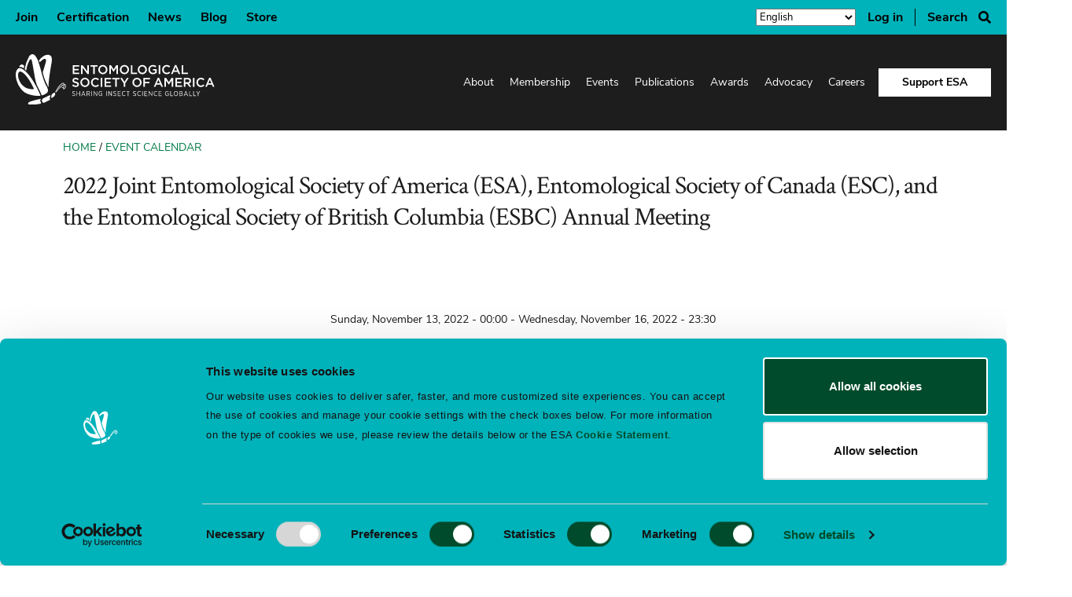

--- FILE ---
content_type: text/javascript
request_url: https://polo.feathr.co/v1/analytics/match/script.js?a_id=6062329c94461fee48fbb343&pk=feathr
body_size: -598
content:
(function (w) {
    
        
    if (typeof w.feathr === 'function') {
        w.feathr('integrate', 'ttd', '696dffb193c0f60002e9f07b');
    }
        
        
    if (typeof w.feathr === 'function') {
        w.feathr('match', '696dffb193c0f60002e9f07b');
    }
        
    
}(window));